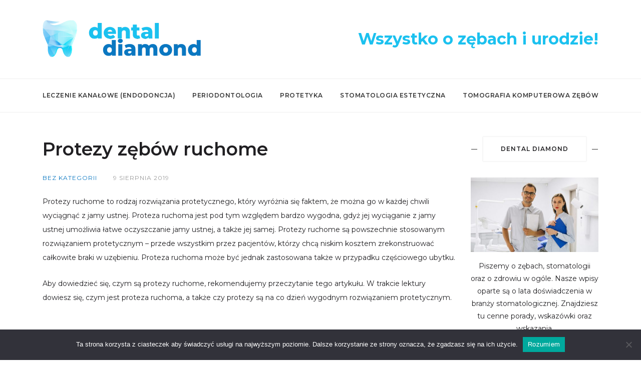

--- FILE ---
content_type: text/html; charset=UTF-8
request_url: https://dentaldiamond.pl/protezy-zebow-ruchome-2/
body_size: 8841
content:
<!doctype html><html lang="pl-PL" prefix="og: https://ogp.me/ns#"><head><meta charset="UTF-8"><meta name="viewport" content="width=device-width, initial-scale=1"><link rel="profile" href="https://gmpg.org/xfn/11"><meta name="google-site-verification" content="cMGBNqFBzEdI-1BVrC1lPnLsA8DXwey0b5pg6nQSDF4" /><link media="all" href="https://dentaldiamond.pl/wp-content/cache/autoptimize/css/autoptimize_3c78544bd34218b9d6fa1a19943cb215.css" rel="stylesheet"><title>Protezy zębów ruchome | Dental Diamond</title><meta name="description" content="Protezy ruchome to rodzaj rozwiązania protetycznego, który wyróżnia się faktem, że można go w każdej chwili wyciągnąć z jamy ustnej. Proteza ruchoma jest pod"/><meta name="robots" content="follow, index, max-snippet:-1, max-video-preview:-1, max-image-preview:large"/><link rel="canonical" href="https://dentaldiamond.pl/protezy-zebow-ruchome-2/" /><meta property="og:locale" content="pl_PL" /><meta property="og:type" content="article" /><meta property="og:title" content="Protezy zębów ruchome | Dental Diamond" /><meta property="og:description" content="Protezy ruchome to rodzaj rozwiązania protetycznego, który wyróżnia się faktem, że można go w każdej chwili wyciągnąć z jamy ustnej. Proteza ruchoma jest pod" /><meta property="og:url" content="https://dentaldiamond.pl/protezy-zebow-ruchome-2/" /><meta property="og:site_name" content="Dental Diamond" /><meta property="article:section" content="Bez kategorii" /><meta property="og:updated_time" content="2021-03-02T07:44:49+00:00" /><meta property="article:published_time" content="2019-08-09T00:00:00+00:00" /><meta property="article:modified_time" content="2021-03-02T07:44:49+00:00" /><meta name="twitter:card" content="summary_large_image" /><meta name="twitter:title" content="Protezy zębów ruchome | Dental Diamond" /><meta name="twitter:description" content="Protezy ruchome to rodzaj rozwiązania protetycznego, który wyróżnia się faktem, że można go w każdej chwili wyciągnąć z jamy ustnej. Proteza ruchoma jest pod" /> <script type="application/ld+json" class="rank-math-schema">{"@context":"https://schema.org","@graph":[{"@type":["NewsMediaOrganization","Organization"],"@id":"https://dentaldiamond.pl/#organization","name":"Dental Diamond","url":"http://dentaldiamond.pl"},{"@type":"WebSite","@id":"https://dentaldiamond.pl/#website","url":"https://dentaldiamond.pl","name":"Dental Diamond","publisher":{"@id":"https://dentaldiamond.pl/#organization"},"inLanguage":"pl-PL"},{"@type":"WebPage","@id":"https://dentaldiamond.pl/protezy-zebow-ruchome-2/#webpage","url":"https://dentaldiamond.pl/protezy-zebow-ruchome-2/","name":"Protezy z\u0119b\u00f3w ruchome | Dental Diamond","datePublished":"2019-08-09T00:00:00+00:00","dateModified":"2021-03-02T07:44:49+00:00","isPartOf":{"@id":"https://dentaldiamond.pl/#website"},"inLanguage":"pl-PL"},{"@type":"Person","@id":"https://dentaldiamond.pl/author/amelia/","name":"Amelia","url":"https://dentaldiamond.pl/author/amelia/","image":{"@type":"ImageObject","@id":"https://secure.gravatar.com/avatar/d0492e75cb26bde829bae55b1be931919adf76c461fc38115acf0ba809d5c1e7?s=96&amp;d=mm&amp;r=g","url":"https://secure.gravatar.com/avatar/d0492e75cb26bde829bae55b1be931919adf76c461fc38115acf0ba809d5c1e7?s=96&amp;d=mm&amp;r=g","caption":"Amelia","inLanguage":"pl-PL"},"worksFor":{"@id":"https://dentaldiamond.pl/#organization"}},{"@type":"BlogPosting","headline":"Protezy z\u0119b\u00f3w ruchome | Dental Diamond","datePublished":"2019-08-09T00:00:00+00:00","dateModified":"2021-03-02T07:44:49+00:00","articleSection":"Bez kategorii","author":{"@id":"https://dentaldiamond.pl/author/amelia/","name":"Amelia"},"publisher":{"@id":"https://dentaldiamond.pl/#organization"},"description":"Protezy ruchome to rodzaj rozwi\u0105zania protetycznego, kt\u00f3ry wyr\u00f3\u017cnia si\u0119 faktem, \u017ce mo\u017cna go w ka\u017cdej chwili wyci\u0105gn\u0105\u0107 z jamy ustnej. Proteza ruchoma jest pod","name":"Protezy z\u0119b\u00f3w ruchome | Dental Diamond","@id":"https://dentaldiamond.pl/protezy-zebow-ruchome-2/#richSnippet","isPartOf":{"@id":"https://dentaldiamond.pl/protezy-zebow-ruchome-2/#webpage"},"inLanguage":"pl-PL","mainEntityOfPage":{"@id":"https://dentaldiamond.pl/protezy-zebow-ruchome-2/#webpage"}}]}</script> <link rel='dns-prefetch' href='//fonts.googleapis.com' /><link rel="alternate" type="application/rss+xml" title="Dental Diamond &raquo; Kanał z wpisami" href="https://dentaldiamond.pl/feed/" /> <script type="text/javascript">window._wpemojiSettings = {"baseUrl":"https:\/\/s.w.org\/images\/core\/emoji\/16.0.1\/72x72\/","ext":".png","svgUrl":"https:\/\/s.w.org\/images\/core\/emoji\/16.0.1\/svg\/","svgExt":".svg","source":{"concatemoji":"https:\/\/dentaldiamond.pl\/wp-includes\/js\/wp-emoji-release.min.js?ver=6.8.3"}};
/*! This file is auto-generated */
!function(s,n){var o,i,e;function c(e){try{var t={supportTests:e,timestamp:(new Date).valueOf()};sessionStorage.setItem(o,JSON.stringify(t))}catch(e){}}function p(e,t,n){e.clearRect(0,0,e.canvas.width,e.canvas.height),e.fillText(t,0,0);var t=new Uint32Array(e.getImageData(0,0,e.canvas.width,e.canvas.height).data),a=(e.clearRect(0,0,e.canvas.width,e.canvas.height),e.fillText(n,0,0),new Uint32Array(e.getImageData(0,0,e.canvas.width,e.canvas.height).data));return t.every(function(e,t){return e===a[t]})}function u(e,t){e.clearRect(0,0,e.canvas.width,e.canvas.height),e.fillText(t,0,0);for(var n=e.getImageData(16,16,1,1),a=0;a<n.data.length;a++)if(0!==n.data[a])return!1;return!0}function f(e,t,n,a){switch(t){case"flag":return n(e,"\ud83c\udff3\ufe0f\u200d\u26a7\ufe0f","\ud83c\udff3\ufe0f\u200b\u26a7\ufe0f")?!1:!n(e,"\ud83c\udde8\ud83c\uddf6","\ud83c\udde8\u200b\ud83c\uddf6")&&!n(e,"\ud83c\udff4\udb40\udc67\udb40\udc62\udb40\udc65\udb40\udc6e\udb40\udc67\udb40\udc7f","\ud83c\udff4\u200b\udb40\udc67\u200b\udb40\udc62\u200b\udb40\udc65\u200b\udb40\udc6e\u200b\udb40\udc67\u200b\udb40\udc7f");case"emoji":return!a(e,"\ud83e\udedf")}return!1}function g(e,t,n,a){var r="undefined"!=typeof WorkerGlobalScope&&self instanceof WorkerGlobalScope?new OffscreenCanvas(300,150):s.createElement("canvas"),o=r.getContext("2d",{willReadFrequently:!0}),i=(o.textBaseline="top",o.font="600 32px Arial",{});return e.forEach(function(e){i[e]=t(o,e,n,a)}),i}function t(e){var t=s.createElement("script");t.src=e,t.defer=!0,s.head.appendChild(t)}"undefined"!=typeof Promise&&(o="wpEmojiSettingsSupports",i=["flag","emoji"],n.supports={everything:!0,everythingExceptFlag:!0},e=new Promise(function(e){s.addEventListener("DOMContentLoaded",e,{once:!0})}),new Promise(function(t){var n=function(){try{var e=JSON.parse(sessionStorage.getItem(o));if("object"==typeof e&&"number"==typeof e.timestamp&&(new Date).valueOf()<e.timestamp+604800&&"object"==typeof e.supportTests)return e.supportTests}catch(e){}return null}();if(!n){if("undefined"!=typeof Worker&&"undefined"!=typeof OffscreenCanvas&&"undefined"!=typeof URL&&URL.createObjectURL&&"undefined"!=typeof Blob)try{var e="postMessage("+g.toString()+"("+[JSON.stringify(i),f.toString(),p.toString(),u.toString()].join(",")+"));",a=new Blob([e],{type:"text/javascript"}),r=new Worker(URL.createObjectURL(a),{name:"wpTestEmojiSupports"});return void(r.onmessage=function(e){c(n=e.data),r.terminate(),t(n)})}catch(e){}c(n=g(i,f,p,u))}t(n)}).then(function(e){for(var t in e)n.supports[t]=e[t],n.supports.everything=n.supports.everything&&n.supports[t],"flag"!==t&&(n.supports.everythingExceptFlag=n.supports.everythingExceptFlag&&n.supports[t]);n.supports.everythingExceptFlag=n.supports.everythingExceptFlag&&!n.supports.flag,n.DOMReady=!1,n.readyCallback=function(){n.DOMReady=!0}}).then(function(){return e}).then(function(){var e;n.supports.everything||(n.readyCallback(),(e=n.source||{}).concatemoji?t(e.concatemoji):e.wpemoji&&e.twemoji&&(t(e.twemoji),t(e.wpemoji)))}))}((window,document),window._wpemojiSettings);</script> <link rel='stylesheet' id='ok-google-fonts-css' href='//fonts.googleapis.com/css2?family=Montserrat%3Awght%40400%3B600%3B700&#038;display=swap&#038;subset=latin-ext&#038;ver=6.8.3' type='text/css' media='all' /> <script type="text/javascript" src="https://dentaldiamond.pl/wp-includes/js/jquery/jquery.min.js?ver=3.7.1" id="jquery-core-js"></script> <link rel="https://api.w.org/" href="https://dentaldiamond.pl/wp-json/" /><link rel="alternate" title="JSON" type="application/json" href="https://dentaldiamond.pl/wp-json/wp/v2/posts/241" /><link rel="EditURI" type="application/rsd+xml" title="RSD" href="https://dentaldiamond.pl/xmlrpc.php?rsd" /><meta name="generator" content="WordPress 6.8.3" /><link rel='shortlink' href='https://dentaldiamond.pl/?p=241' /><link rel="alternate" title="oEmbed (JSON)" type="application/json+oembed" href="https://dentaldiamond.pl/wp-json/oembed/1.0/embed?url=https%3A%2F%2Fdentaldiamond.pl%2Fprotezy-zebow-ruchome-2%2F" /><link rel="alternate" title="oEmbed (XML)" type="text/xml+oembed" href="https://dentaldiamond.pl/wp-json/oembed/1.0/embed?url=https%3A%2F%2Fdentaldiamond.pl%2Fprotezy-zebow-ruchome-2%2F&#038;format=xml" /> <script type="text/javascript">(function(url){
	if(/(?:Chrome\/26\.0\.1410\.63 Safari\/537\.31|WordfenceTestMonBot)/.test(navigator.userAgent)){ return; }
	var addEvent = function(evt, handler) {
		if (window.addEventListener) {
			document.addEventListener(evt, handler, false);
		} else if (window.attachEvent) {
			document.attachEvent('on' + evt, handler);
		}
	};
	var removeEvent = function(evt, handler) {
		if (window.removeEventListener) {
			document.removeEventListener(evt, handler, false);
		} else if (window.detachEvent) {
			document.detachEvent('on' + evt, handler);
		}
	};
	var evts = 'contextmenu dblclick drag dragend dragenter dragleave dragover dragstart drop keydown keypress keyup mousedown mousemove mouseout mouseover mouseup mousewheel scroll'.split(' ');
	var logHuman = function() {
		if (window.wfLogHumanRan) { return; }
		window.wfLogHumanRan = true;
		var wfscr = document.createElement('script');
		wfscr.type = 'text/javascript';
		wfscr.async = true;
		wfscr.src = url + '&r=' + Math.random();
		(document.getElementsByTagName('head')[0]||document.getElementsByTagName('body')[0]).appendChild(wfscr);
		for (var i = 0; i < evts.length; i++) {
			removeEvent(evts[i], logHuman);
		}
	};
	for (var i = 0; i < evts.length; i++) {
		addEvent(evts[i], logHuman);
	}
})('//dentaldiamond.pl/?wordfence_lh=1&hid=0F71AEF0E7B0D5CA26DDD8B293A07838');</script><link rel="icon" href="https://dentaldiamond.pl/wp-content/uploads/2021/03/cropped-favi-32x32.png" sizes="32x32" /><link rel="icon" href="https://dentaldiamond.pl/wp-content/uploads/2021/03/cropped-favi-192x192.png" sizes="192x192" /><link rel="apple-touch-icon" href="https://dentaldiamond.pl/wp-content/uploads/2021/03/cropped-favi-180x180.png" /><meta name="msapplication-TileImage" content="https://dentaldiamond.pl/wp-content/uploads/2021/03/cropped-favi-270x270.png" /></head><body class="wp-singular post-template-default single single-post postid-241 single-format-standard wp-theme-dental_diamond cookies-not-set"><div id="page" class="site"><header class="page-header"><div class="d-none d-xl-block"><div class="header-desktop"><div class="container"><div class="header-desktop__top-row"> <a href="https://dentaldiamond.pl"> <noscript><img class="header-desktop__logo" src="https://dentaldiamond.pl/wp-content/uploads/2021/03/logo.png" alt="Dental Diamond"></noscript><img class="lazyload header-desktop__logo" src='data:image/svg+xml,%3Csvg%20xmlns=%22http://www.w3.org/2000/svg%22%20viewBox=%220%200%20210%20140%22%3E%3C/svg%3E' data-src="https://dentaldiamond.pl/wp-content/uploads/2021/03/logo.png" alt="Dental Diamond"> </a><p class="header-desktop__headline">Wszystko o zębach i urodzie!</p></div></div><div class="header-desktop__nav-bar"><div class="container"><nav class="nav-desktop"><div class="menu-menu-1-container"><ul id="primary-menu" class="menu"><li id="menu-item-319" class="menu-item menu-item-type-taxonomy menu-item-object-category menu-item-319"><a href="https://dentaldiamond.pl/kategoria/leczenie-kanalowe-endodoncja/">Leczenie kanałowe (endodoncja)</a></li><li id="menu-item-320" class="menu-item menu-item-type-taxonomy menu-item-object-category menu-item-320"><a href="https://dentaldiamond.pl/kategoria/periodontologia/">Periodontologia</a></li><li id="menu-item-318" class="menu-item menu-item-type-taxonomy menu-item-object-category menu-item-318"><a href="https://dentaldiamond.pl/kategoria/protetyka/">Protetyka</a></li><li id="menu-item-321" class="menu-item menu-item-type-taxonomy menu-item-object-category menu-item-321"><a href="https://dentaldiamond.pl/kategoria/stomatologia-estetyczna/">Stomatologia estetyczna</a></li><li id="menu-item-322" class="menu-item menu-item-type-taxonomy menu-item-object-category menu-item-322"><a href="https://dentaldiamond.pl/kategoria/tomografia-komputerowa-zebow/">Tomografia komputerowa zębów</a></li></ul></div></nav></div></div></div></div><div class="d-xl-none"><div class="header-mobile"><div class="header-mobile__sticky"><div class="container"><div class="header-mobile__row"><div class="header-mobile__left"><div class="header-mobile__logo"> <a href="https://dentaldiamond.pl"> <noscript><img src="https://dentaldiamond.pl/wp-content/uploads/2021/03/logo.png" alt="Dental Diamond"></noscript><img class="lazyload" src='data:image/svg+xml,%3Csvg%20xmlns=%22http://www.w3.org/2000/svg%22%20viewBox=%220%200%20210%20140%22%3E%3C/svg%3E' data-src="https://dentaldiamond.pl/wp-content/uploads/2021/03/logo.png" alt="Dental Diamond"> </a></div></div><div class="header-mobile__right"><div class="header-mobile__hamburger hamburger hamburger--spring"><div class="hamburger-box"><div class="hamburger-inner"></div></div></div></div></div></div><nav class="nav-mobile"><div class="container"><div class="menu-menu-1-container"><ul id="primary-menu" class="menu"><li class="menu-item menu-item-type-taxonomy menu-item-object-category menu-item-319"><a href="https://dentaldiamond.pl/kategoria/leczenie-kanalowe-endodoncja/">Leczenie kanałowe (endodoncja)</a></li><li class="menu-item menu-item-type-taxonomy menu-item-object-category menu-item-320"><a href="https://dentaldiamond.pl/kategoria/periodontologia/">Periodontologia</a></li><li class="menu-item menu-item-type-taxonomy menu-item-object-category menu-item-318"><a href="https://dentaldiamond.pl/kategoria/protetyka/">Protetyka</a></li><li class="menu-item menu-item-type-taxonomy menu-item-object-category menu-item-321"><a href="https://dentaldiamond.pl/kategoria/stomatologia-estetyczna/">Stomatologia estetyczna</a></li><li class="menu-item menu-item-type-taxonomy menu-item-object-category menu-item-322"><a href="https://dentaldiamond.pl/kategoria/tomografia-komputerowa-zebow/">Tomografia komputerowa zębów</a></li></ul></div></div></nav></div></div></div></header><div id="content" class="site-content"><div id="primary" class="content-area"><main id="main" class="site-main"><div class="container"><div class="row"><div class="col-xl-9"><article class="single-post-article"> <headline><h1 class="headline">Protezy zębów ruchome</h1><div class="post-preview__meta"><p>Bez kategorii</p><p>9 sierpnia 2019</p></div> </headline><div class="post-format"><p><span style="font-weight: 400;">Protezy ruchome to rodzaj rozwiązania protetycznego, który wyróżnia się faktem, że można go w każdej chwili wyciągnąć z jamy ustnej. Proteza ruchoma jest pod tym względem bardzo wygodna, gdyż jej wyciąganie z jamy ustnej umożliwia łatwe oczyszczanie jamy ustnej, a także jej samej. Protezy ruchome są powszechnie stosowanym rozwiązaniem protetycznym &#8211; przede wszystkim przez pacjentów, którzy chcą niskim kosztem zrekonstruować całkowite braki w uzębieniu. Proteza ruchoma może być jednak zastosowana także w przypadku częściowego ubytku.</span></p><p><span style="font-weight: 400;">Aby dowiedzieć się, czym są protezy ruchome, rekomendujemy przeczytanie tego artykułu. W trakcie lektury dowiesz się, czym jest proteza ruchoma, a także czy protezy są na co dzień wygodnym rozwiązaniem protetycznym.</span></p><h2><span style="font-weight: 400;">Protezy ruchome częściowe</span></h2><p><span style="font-weight: 400;">Zastosowanie protezy ruchomej częściowej ma sens wtedy, gdy u pacjenta dochodzi do częściowej straty w uzębieniu. Obejmuje to każdy rodzaj zębów &#8211;  każde miejsce, w którym wystąpił ubytek. Do wykorzystania protezy ruchomej częściowej potrzebne są naturalne zęby, gdyż to na nich będzie opierać się proteza. Mimo, że jest to ruchoma proteza, to jej wykorzystanie w ten sposób gwarantuje większą stabilność w momencie, gdy pacjent jej używa.</span></p><p><span style="font-weight: 400;">Proteza nakładowa ma specjalne zaczepy, umożliwiające zamocowanie jej także na korzeniach. Zdarza się, że zęba nie da się wykorzystać do mocowania, gdyż jest on zbyt zniszczony &#8211; wówczas takie rozwiązanie jest uzasadnione. Stabilizacja w ten sposób jest bardzo komfortowa na co dzień.</span></p><h2><span style="font-weight: 400;">Protezy ruchome całkowite</span></h2><p><span style="font-weight: 400;">Protezy całkowite obejmują całkowity obszar linii, dolny i także górny. Proteza całkowita jest bardzo praktycznym rozwiązaniem, gdyż za sprawą jednego rozwiązania jesteśmy w stanie rozwiązać kompleksowo problem braku uzębienia. Proteza całkowita jest wykonana w dużej mierze z akrylu, a w niektórych przypadkach pacjent jest w stanie uzyskać finansowanie na nią w ramach Narodowego Funduszu Zdrowia.</span></p><p><span style="font-weight: 400;">Taka proteza początkowo jest odbierana przez organizm pacjenta jako ciało obce, co niestety będzie doskwierać przez pewien czas &#8211; najprawdopodobniej nie dłużej, niż pół roku zajmie proces przyzwyczajania się.</span></p><h2><span style="font-weight: 400;">Higiena protezy zębów</span></h2><p><span style="font-weight: 400;">Proteza zębów musi być odpowiednio oczyszczana i pielęgnowana, by pacjent mógł cieszyć się nią jak najdłużej. Proteza, częściowa czy też całkowita, musi być oczyszczana z pomocą pasty antybakteryjnej, przy użyciu ciepłej wody. Do czyszczenia protez nie wykorzystuje się past do zębów, gdyż mogą one ścierać jej powierzchnię.</span></p></div><div class="post-tags"></div><div class="post-share"><div class="shared-counts-wrap shortcode style-icon"><a href="https://www.facebook.com/sharer/sharer.php?u=https://dentaldiamond.pl/protezy-zebow-ruchome-2/&amp;display=popup&amp;ref=plugin&amp;src=share_button" title="Share on Facebook"  target="_blank"  rel="nofollow noopener noreferrer"  class="shared-counts-button facebook shared-counts-no-count" data-postid="241" data-social-network="Facebook" data-social-action="Share" data-social-target="https://dentaldiamond.pl/protezy-zebow-ruchome-2/"><span class="shared-counts-icon-label"><span class="shared-counts-icon"><svg version="1.1" xmlns="http://www.w3.org/2000/svg" width="18.8125" height="32" viewBox="0 0 602 1024"><path d="M548 6.857v150.857h-89.714q-49.143 0-66.286 20.571t-17.143 61.714v108h167.429l-22.286 169.143h-145.143v433.714h-174.857v-433.714h-145.714v-169.143h145.714v-124.571q0-106.286 59.429-164.857t158.286-58.571q84 0 130.286 6.857z"></path></svg></span><span class="shared-counts-label">Facebook</span></span><span class="shared-counts-count">0</span></a><a href="https://twitter.com/share?url=https://dentaldiamond.pl/protezy-zebow-ruchome-2/&amp;text=Protezy%20z%C4%99b%C3%B3w%20ruchome" title="Share on Twitter"  target="_blank"  rel="nofollow noopener noreferrer"  class="shared-counts-button twitter shared-counts-no-count" data-postid="241" data-social-network="Twitter" data-social-action="Tweet" data-social-target="https://dentaldiamond.pl/protezy-zebow-ruchome-2/"><span class="shared-counts-icon-label"><span class="shared-counts-icon"><svg version="1.1" xmlns="http://www.w3.org/2000/svg" width="29.71875" height="32" viewBox="0 0 951 1024"><path d="M925.714 233.143q-38.286 56-92.571 95.429 0.571 8 0.571 24 0 74.286-21.714 148.286t-66 142-105.429 120.286-147.429 83.429-184.571 31.143q-154.857 0-283.429-82.857 20 2.286 44.571 2.286 128.571 0 229.143-78.857-60-1.143-107.429-36.857t-65.143-91.143q18.857 2.857 34.857 2.857 24.571 0 48.571-6.286-64-13.143-106-63.714t-42-117.429v-2.286q38.857 21.714 83.429 23.429-37.714-25.143-60-65.714t-22.286-88q0-50.286 25.143-93.143 69.143 85.143 168.286 136.286t212.286 56.857q-4.571-21.714-4.571-42.286 0-76.571 54-130.571t130.571-54q80 0 134.857 58.286 62.286-12 117.143-44.571-21.143 65.714-81.143 101.714 53.143-5.714 106.286-28.571z"></path></svg></span><span class="shared-counts-label">Tweet</span></span><span class="shared-counts-count">0</span></a></div></div><div class="post-related"><div class="d-flex justify-content-center"><h5 class="headline-box"> Powiązane posty</h5></div><div class="post-related__row"> <a href="https://dentaldiamond.pl/choroby-dziasel-jak-sie-objawiaja-i-jak-im-zapobiegac-2/" class="post-related__item"><div class="lazyload post-related__item__photo" data-bg="https://dentaldiamond.pl/wp-content/uploads/2021/03/artificial-dental-dentistry-1645691-450x300.jpg" style="background-image: url(data:image/svg+xml,%3Csvg%20xmlns=%22http://www.w3.org/2000/svg%22%20viewBox=%220%200%20500%20300%22%3E%3C/svg%3E);"></div><h5 class="headline headline--xsmall"> Choroby dziąseł &#8211; jak się objawiają i jak im zapobiegać?</h5> </a> <a href="https://dentaldiamond.pl/zapobieganie-prochnicy-zebow/" class="post-related__item"><div class="lazyload post-related__item__photo" data-bg="" style="background-image: url(data:image/svg+xml,%3Csvg%20xmlns=%22http://www.w3.org/2000/svg%22%20viewBox=%220%200%20500%20300%22%3E%3C/svg%3E);"></div><h5 class="headline headline--xsmall"> Zapobieganie próchnicy zębów</h5> </a> <a href="https://dentaldiamond.pl/czy-po-wyrwaniu-zeba-mozna-palic/" class="post-related__item"><div class="lazyload post-related__item__photo" data-bg="https://dentaldiamond.pl/wp-content/uploads/2021/03/quang-tri-nguyen-VxVO1zrY5F8-unsplash-450x300.jpg" style="background-image: url(data:image/svg+xml,%3Csvg%20xmlns=%22http://www.w3.org/2000/svg%22%20viewBox=%220%200%20500%20300%22%3E%3C/svg%3E);"></div><h5 class="headline headline--xsmall"> Czy po wyrwaniu zęba można palić?</h5> </a></div></div></article><nav class="navigation post-navigation" aria-label="Wpisy"><h2 class="screen-reader-text">Nawigacja wpisu</h2><div class="nav-links"><div class="nav-previous"><a href="https://dentaldiamond.pl/na-czym-polega-endodoncja-mikroskopowa/" rel="prev">Na czym polega endodoncja mikroskopowa?</a></div><div class="nav-next"><a href="https://dentaldiamond.pl/wskazania-do-tomografii-komputerowej-zebow/" rel="next">Wskazania do tomografii komputerowej zębów</a></div></div></nav></div><div class="col-xl-3"><div class="sidebar"><div class="sidebar-section sidebar-about"><p class="headline-box"> Dental Diamond</p><div class="mb16"> <noscript><img src="https://dentaldiamond.pl/wp-content/uploads/2021/03/about-450x264.jpg" alt="Detnal Diamond"></noscript><img class="lazyload" src='data:image/svg+xml,%3Csvg%20xmlns=%22http://www.w3.org/2000/svg%22%20viewBox=%220%200%20210%20140%22%3E%3C/svg%3E' data-src="https://dentaldiamond.pl/wp-content/uploads/2021/03/about-450x264.jpg" alt="Detnal Diamond"></div><div class="standard-format"><p class="center nmb">Piszemy o zębach, stomatologii oraz o zdrowiu w ogóle. Nasze wpisy oparte są o lata doświadczenia w branży stomatologicznej. Znajdziesz tu cenne porady, wskazówki oraz wskazania. <br> Zapraszamy!</p></div></div><div class="sidebar-section"><h5 class="headline-box"> Parter serwisu</h5><div class="standard-format"><p class="center" style="font-size: 16px"><a href="https://stomatologia.wegrowska3.pl/" target="_blank">Dentysta Elbląg</a></p></div></div><div class="sidebar-section"><h5 class="headline-box"> Ostatnie wpisy</h5> <a href="https://dentaldiamond.pl/leczenie-kanalowe-pod-mikroskopem-na-czym-polega/" class="small-pp"> <noscript><img src="https://dentaldiamond.pl/wp-content/uploads/2021/03/analysis-background-bacteria-2280547-220x330.jpg" alt="<? the_title(); ?></noscript><img class="lazyload" src='data:image/svg+xml,%3Csvg%20xmlns=%22http://www.w3.org/2000/svg%22%20viewBox=%220%200%20210%20140%22%3E%3C/svg%3E' data-src="https://dentaldiamond.pl/wp-content/uploads/2021/03/analysis-background-bacteria-2280547-220x330.jpg" alt="<? the_title(); ?>" class="small-pp__photo"><div class="small-pp__content"><h3 class="headline headline--xs mb8">Leczenie kanałowe pod mikroskopem &#8211; na czym polega?</h3><div class="small-pp__meta"><p>19 maja 2025</p></div></div> </a> <a href="https://dentaldiamond.pl/paradontoza-jej-przyczyny-i-objawy/" class="small-pp"> <noscript><img src="https://dentaldiamond.pl/wp-content/uploads/2021/03/neck-3739667_1920-220x150.jpg" alt="<? the_title(); ?></noscript><img class="lazyload" src='data:image/svg+xml,%3Csvg%20xmlns=%22http://www.w3.org/2000/svg%22%20viewBox=%220%200%20210%20140%22%3E%3C/svg%3E' data-src="https://dentaldiamond.pl/wp-content/uploads/2021/03/neck-3739667_1920-220x150.jpg" alt="<? the_title(); ?>" class="small-pp__photo"><div class="small-pp__content"><h3 class="headline headline--xs mb8">Paradontoza &#8211; jej przyczyny i objawy</h3><div class="small-pp__meta"><p>19 maja 2025</p></div></div> </a> <a href="https://dentaldiamond.pl/jak-wyrwac-mleczaka-bez-bolu/" class="small-pp"> <noscript><img src="https://dentaldiamond.pl/wp-content/uploads/2022/12/Jak-wyrwac-mleczaka-bez-bolu-220x147.jpg" alt="<? the_title(); ?></noscript><img class="lazyload" src='data:image/svg+xml,%3Csvg%20xmlns=%22http://www.w3.org/2000/svg%22%20viewBox=%220%200%20210%20140%22%3E%3C/svg%3E' data-src="https://dentaldiamond.pl/wp-content/uploads/2022/12/Jak-wyrwac-mleczaka-bez-bolu-220x147.jpg" alt="<? the_title(); ?>" class="small-pp__photo"><div class="small-pp__content"><h3 class="headline headline--xs mb8">Jak wyrwać mleczaka bez bólu?</h3><div class="small-pp__meta"><p>15 maja 2025</p></div></div> </a></div><div class="sidebar-section"><h5 class="headline-box"> Kategorie</h5><ul class="category-list"><li><a href="https://dentaldiamond.pl/kategoria/chirurgia-stomatologiczna/">Chirurgia Stomatologiczna</a></li><li><a href="https://dentaldiamond.pl/kategoria/endodoncja/">Endodoncja</a></li><li><a href="https://dentaldiamond.pl/kategoria/leczenie-kanalowe-endodoncja/">Leczenie kanałowe (endodoncja)</a></li><li><a href="https://dentaldiamond.pl/kategoria/ortodoncja/">Ortodoncja</a></li><li><a href="https://dentaldiamond.pl/kategoria/periodontologia/">Periodontologia</a></li><li><a href="https://dentaldiamond.pl/kategoria/profilaktyka-stomatologiczna/">Profilaktyka stomatologiczna</a></li><li><a href="https://dentaldiamond.pl/kategoria/protetyka/">Protetyka</a></li><li><a href="https://dentaldiamond.pl/kategoria/stomatologia/">Stomatologia</a></li><li><a href="https://dentaldiamond.pl/kategoria/stomatologia-estetyczna/">Stomatologia estetyczna</a></li><li><a href="https://dentaldiamond.pl/kategoria/tomografia-komputerowa-zebow/">Tomografia komputerowa zębów</a></li></ul></div></div></div></div></div></main></div></div><footer class="footer"><div class="container"><p>&copy; 2026. Wszystkie prawa zastrzeżone</p><p><a class="reg" href="https://dentaldiamond.pl/regulamin/">Regulamin</a></p></div></footer></div> <script type="speculationrules">{"prefetch":[{"source":"document","where":{"and":[{"href_matches":"\/*"},{"not":{"href_matches":["\/wp-*.php","\/wp-admin\/*","\/wp-content\/uploads\/*","\/wp-content\/*","\/wp-content\/plugins\/*","\/wp-content\/themes\/dental_diamond\/*","\/*\\?(.+)"]}},{"not":{"selector_matches":"a[rel~=\"nofollow\"]"}},{"not":{"selector_matches":".no-prefetch, .no-prefetch a"}}]},"eagerness":"conservative"}]}</script> <noscript><style>.lazyload{display:none;}</style></noscript><script data-noptimize="1">window.lazySizesConfig=window.lazySizesConfig||{};window.lazySizesConfig.loadMode=1;</script><script async data-noptimize="1" src='https://dentaldiamond.pl/wp-content/plugins/autoptimize/classes/external/js/lazysizes.min.js?ao_version=3.1.13'></script> <script type="text/javascript" id="cookie-notice-front-js-before">var cnArgs = {"ajaxUrl":"https:\/\/dentaldiamond.pl\/wp-admin\/admin-ajax.php","nonce":"2000518f3b","hideEffect":"slide","position":"bottom","onScroll":false,"onScrollOffset":100,"onClick":false,"cookieName":"cookie_notice_accepted","cookieTime":31536000,"cookieTimeRejected":2592000,"globalCookie":false,"redirection":false,"cache":false,"revokeCookies":false,"revokeCookiesOpt":"automatic"};</script> <script type="text/javascript" id="shared-counts-js-extra">var shared_counts = {"email_fields_required":"Please complete out all 3 fields to email this article.","email_sent":"Article successfully shared.","ajaxurl":"https:\/\/dentaldiamond.pl\/wp-admin\/admin-ajax.php","social_tracking":"1"};</script> <div id="cookie-notice" role="dialog" class="cookie-notice-hidden cookie-revoke-hidden cn-position-bottom" aria-label="Cookie Notice" style="background-color: rgba(50,50,58,1);"><div class="cookie-notice-container" style="color: #fff"><span id="cn-notice-text" class="cn-text-container">Ta strona korzysta z ciasteczek aby świadczyć usługi na najwyższym poziomie. Dalsze korzystanie ze strony oznacza, że zgadzasz się na ich użycie.</span><span id="cn-notice-buttons" class="cn-buttons-container"><a href="#" id="cn-accept-cookie" data-cookie-set="accept" class="cn-set-cookie cn-button" aria-label="Rozumiem" style="background-color: #00a99d">Rozumiem</a></span><span id="cn-close-notice" data-cookie-set="accept" class="cn-close-icon" title="Nie wyrażam zgody"></span></div></div>  <script defer src="https://dentaldiamond.pl/wp-content/cache/autoptimize/js/autoptimize_20848eb3ddc4c19f1eadb37d7a261e24.js"></script></body></html>